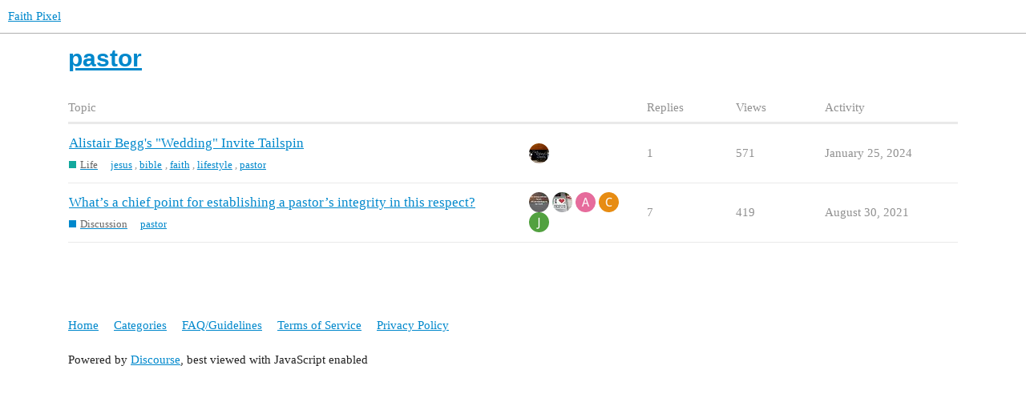

--- FILE ---
content_type: text/html; charset=utf-8
request_url: https://faithpixel.com/tag/pastor
body_size: 3049
content:
<!DOCTYPE html>
<html lang="en">
  <head>
    <meta charset="utf-8">
    <title>Topics tagged pastor</title>
    <meta name="description" content="Topics tagged pastor">
    <meta name="generator" content="Discourse 2.9.0.beta11 - https://github.com/discourse/discourse version 4b3e5133b027bdbb3da086ed320a229707ffb815">
<link rel="icon" type="image/png" href="https://faithpixel.com/uploads/default/optimized/2X/f/fc1c85792ebe33a94b53856836c015ff63dce42e_2_32x32.png">
<link rel="apple-touch-icon" type="image/png" href="https://faithpixel.com/uploads/default/optimized/2X/6/630f17a5848c82a0280f812c66fe6dd5d58091b8_2_180x180.png">
<meta name="theme-color" media="all" content="#ffffff">

<meta name="viewport" content="width=device-width, initial-scale=1.0, minimum-scale=1.0, user-scalable=yes, viewport-fit=cover">
<link rel="canonical" href="https://faithpixel.com/tag/pastor" />

<link rel="search" type="application/opensearchdescription+xml" href="https://faithpixel.com/opensearch.xml" title="Faith Pixel Search">

    <link href="/stylesheets/color_definitions_base__10_162386eb3a7c6c46d5a480906a60ba4e8212484b.css?__ws=faithpixel.com" media="all" rel="stylesheet" class="light-scheme"/>

  <link href="/stylesheets/desktop_dcc2385d7a91d90f1a6a32b32c100b6a9fcbda32.css?__ws=faithpixel.com" media="all" rel="stylesheet" data-target="desktop"  />



  <link href="/stylesheets/discourse-adplugin_dcc2385d7a91d90f1a6a32b32c100b6a9fcbda32.css?__ws=faithpixel.com" media="all" rel="stylesheet" data-target="discourse-adplugin"  />
  <link href="/stylesheets/discourse-adsense_dcc2385d7a91d90f1a6a32b32c100b6a9fcbda32.css?__ws=faithpixel.com" media="all" rel="stylesheet" data-target="discourse-adsense"  />
  <link href="/stylesheets/discourse-assign_dcc2385d7a91d90f1a6a32b32c100b6a9fcbda32.css?__ws=faithpixel.com" media="all" rel="stylesheet" data-target="discourse-assign"  />
  <link href="/stylesheets/discourse-canned-replies_dcc2385d7a91d90f1a6a32b32c100b6a9fcbda32.css?__ws=faithpixel.com" media="all" rel="stylesheet" data-target="discourse-canned-replies"  />
  <link href="/stylesheets/discourse-details_dcc2385d7a91d90f1a6a32b32c100b6a9fcbda32.css?__ws=faithpixel.com" media="all" rel="stylesheet" data-target="discourse-details"  />
  <link href="/stylesheets/discourse-layouts_dcc2385d7a91d90f1a6a32b32c100b6a9fcbda32.css?__ws=faithpixel.com" media="all" rel="stylesheet" data-target="discourse-layouts"  />
  <link href="/stylesheets/discourse-local-dates_dcc2385d7a91d90f1a6a32b32c100b6a9fcbda32.css?__ws=faithpixel.com" media="all" rel="stylesheet" data-target="discourse-local-dates"  />
  <link href="/stylesheets/discourse-navigation_dcc2385d7a91d90f1a6a32b32c100b6a9fcbda32.css?__ws=faithpixel.com" media="all" rel="stylesheet" data-target="discourse-navigation"  />
  <link href="/stylesheets/discourse-presence_dcc2385d7a91d90f1a6a32b32c100b6a9fcbda32.css?__ws=faithpixel.com" media="all" rel="stylesheet" data-target="discourse-presence"  />
  <link href="/stylesheets/discourse-ratings_dcc2385d7a91d90f1a6a32b32c100b6a9fcbda32.css?__ws=faithpixel.com" media="all" rel="stylesheet" data-target="discourse-ratings"  />
  <link href="/stylesheets/discourse-sidebar-blocks_dcc2385d7a91d90f1a6a32b32c100b6a9fcbda32.css?__ws=faithpixel.com" media="all" rel="stylesheet" data-target="discourse-sidebar-blocks"  />
  <link href="/stylesheets/discourse-solved_dcc2385d7a91d90f1a6a32b32c100b6a9fcbda32.css?__ws=faithpixel.com" media="all" rel="stylesheet" data-target="discourse-solved"  />
  <link href="/stylesheets/discourse-spoiler-alert_dcc2385d7a91d90f1a6a32b32c100b6a9fcbda32.css?__ws=faithpixel.com" media="all" rel="stylesheet" data-target="discourse-spoiler-alert"  />
  <link href="/stylesheets/layouts-profile_dcc2385d7a91d90f1a6a32b32c100b6a9fcbda32.css?__ws=faithpixel.com" media="all" rel="stylesheet" data-target="layouts-profile"  />
  <link href="/stylesheets/lazy-yt_dcc2385d7a91d90f1a6a32b32c100b6a9fcbda32.css?__ws=faithpixel.com" media="all" rel="stylesheet" data-target="lazy-yt"  />
  <link href="/stylesheets/poll_dcc2385d7a91d90f1a6a32b32c100b6a9fcbda32.css?__ws=faithpixel.com" media="all" rel="stylesheet" data-target="poll"  />
  <link href="/stylesheets/discourse-ratings_desktop_dcc2385d7a91d90f1a6a32b32c100b6a9fcbda32.css?__ws=faithpixel.com" media="all" rel="stylesheet" data-target="discourse-ratings_desktop"  />
  <link href="/stylesheets/poll_desktop_dcc2385d7a91d90f1a6a32b32c100b6a9fcbda32.css?__ws=faithpixel.com" media="all" rel="stylesheet" data-target="poll_desktop"  />

  <link href="/stylesheets/desktop_theme_22_43db51a4ffab26dc7a7d886b64cabdffe8198055.css?__ws=faithpixel.com" media="all" rel="stylesheet" data-target="desktop_theme" data-theme-id="22" data-theme-name="topic list previews"/>
<link href="/stylesheets/desktop_theme_10_5b57587d44e6dcd2b31f3235324ea83857ff0c02.css?__ws=faithpixel.com" media="all" rel="stylesheet" data-target="desktop_theme" data-theme-id="10" data-theme-name="light"/>

    
    <meta id="data-ga-universal-analytics" data-tracking-code="UA-161917436-1" data-json="{&quot;cookieDomain&quot;:&quot;faithpixel.com&quot;}" data-auto-link-domains="">

  <link rel="preload" href="/assets/google-universal-analytics-v3-4195304cc8fc9564a86cfaf637f43e2582acbb938c5f563f03b3c967c4bf07a4.js" as="script">
<script defer src="/assets/google-universal-analytics-v3-4195304cc8fc9564a86cfaf637f43e2582acbb938c5f563f03b3c967c4bf07a4.js"></script>


        <link rel="next" href="/tag/pastor?match_all_tags=true&amp;page=1&amp;tags%5B%5D=pastor">
    <link rel="alternate" type="application/rss+xml" title="Latest posts" href="https://faithpixel.com/posts.rss" />
    <link rel="alternate" type="application/rss+xml" title="latest Latest topics top Top topics top_all All time top topics top_yearly Yearly top topics top_quarterly Quarterly top topics top_monthly Monthly top topics top_weekly Weekly top topics top_daily Daily top topics posts Latest posts private_posts Latest personal messages group_posts Latest posts from %{group_name} group_mentions Latest mentions from %{group_name} user_posts Latest posts by @%{username} user_topics Latest topics by @%{username} tag Tagged topics badge %{display_name} badge on %{site_title}" href="https://faithpixel.com/tag/pastor" />
    <meta property="og:site_name" content="Faith Pixel" />
<meta property="og:type" content="website" />
<meta name="twitter:card" content="summary" />
<meta name="twitter:image" content="https://faithpixel.com/uploads/default/original/2X/6/630f17a5848c82a0280f812c66fe6dd5d58091b8.png" />
<meta property="og:image" content="https://faithpixel.com/uploads/default/original/2X/6/630f17a5848c82a0280f812c66fe6dd5d58091b8.png" />
<meta property="og:url" content="https://faithpixel.com/tag/pastor" />
<meta name="twitter:url" content="https://faithpixel.com/tag/pastor" />
<meta property="og:title" content="Topics tagged pastor" />
<meta name="twitter:title" content="Topics tagged pastor" />
<meta property="og:description" content="Topics tagged pastor" />
<meta name="twitter:description" content="Topics tagged pastor" />

    
  </head>
  <body class="crawler">
        <script defer="" src="/theme-javascripts/9abab8dbf3d696785735fbe4e04aaab80ec079b3.js?__ws=faithpixel.com" data-theme-id="10"></script>
    <header>
  <a href="/">
    Faith Pixel
  </a>
</header>

    <div id="main-outlet" class="wrap" role="main">
      


  <h1>
    <a itemprop="item" href="https://faithpixel.com/tag/pastor">
      <span itemprop='name'>pastor</span>
</a>  </h1>


<div itemscope itemtype='http://schema.org/ItemList'>
  <meta itemprop='itemListOrder' content='http://schema.org/ItemListOrderDescending'>

  <table class='topic-list'>

    <thead>
      <tr>
        <th>Topic</th>
        <th></th>
        <th class="replies">Replies</th>
        <th class="views">Views</th>
        <th>Activity</th>
      </tr>
    </thead>

    <tbody>
        <tr class="topic-list-item">
          <td class="main-link" itemprop='itemListElement' itemscope itemtype='http://schema.org/ListItem'>
            <meta itemprop='name' content='Alistair Begg&#39;s &quot;Wedding&quot; Invite Tailspin'>
            <meta itemprop='url' content='https://faithpixel.com/t/alistair-beggs-wedding-invite-tailspin/8541'>
              <meta itemprop='image' content='https://faithpixel.com/uploads/default/original/2X/4/4b2009046e2d7ba764aa2a07bb9304f4ca7d5f4d.jpeg'>
            <meta itemprop='position' content='1'>
            <span class="link-top-line">
              <a href='https://faithpixel.com/t/alistair-beggs-wedding-invite-tailspin/8541' class='title raw-link raw-topic-link'>Alistair Begg&#39;s &quot;Wedding&quot; Invite Tailspin</a>
            </span>
            <div class="link-bottom-line">
                <a href='/c/life/8' class='badge-wrapper bullet'>
                  <span class='badge-category-bg' style='background-color: #12A89D'></span>
                  <span class='badge-category clear-badge'>
                    <span class='category-name'>Life</span>
                  </span>
                </a>
                <div class="discourse-tags">
                    <a href='https://faithpixel.com/tag/jesus' class='discourse-tag'>jesus</a>
                    ,&nbsp;
                    <a href='https://faithpixel.com/tag/bible' class='discourse-tag'>bible</a>
                    ,&nbsp;
                    <a href='https://faithpixel.com/tag/faith' class='discourse-tag'>faith</a>
                    ,&nbsp;
                    <a href='https://faithpixel.com/tag/lifestyle' class='discourse-tag'>lifestyle</a>
                    ,&nbsp;
                    <a href='https://faithpixel.com/tag/pastor' class='discourse-tag'>pastor</a>
                    
                </div>
            </div>
          </td>
          <td class='posters'>
              <a href="https://faithpixel.com/u/ReluctantConvert" class="latest single">
                <img width="25" height="25" src="/user_avatar/faithpixel.com/reluctantconvert/25/5209_2.png" class="avatar" title='ReluctantConvert - Original Poster, Most Recent Poster' aria-label='ReluctantConvert - Original Poster, Most Recent Poster'>
              </a>
          </td>
          <td class="replies">
            <span class='posts' title='posts'>1</span>
          </td>
          <td class="views">
            <span class='views' title='views'>571</span>
          </td>
          <td>
            January 25, 2024
          </td>
        </tr>
        <tr class="topic-list-item">
          <td class="main-link" itemprop='itemListElement' itemscope itemtype='http://schema.org/ListItem'>
            <meta itemprop='name' content='What’s a chief point for establishing a pastor’s integrity in this respect?'>
            <meta itemprop='url' content='https://faithpixel.com/t/what-s-a-chief-point-for-establishing-a-pastor-s-integrity-in-this-respect/5389'>
            <meta itemprop='position' content='2'>
            <span class="link-top-line">
              <a href='https://faithpixel.com/t/what-s-a-chief-point-for-establishing-a-pastor-s-integrity-in-this-respect/5389' class='title raw-link raw-topic-link'>What’s a chief point for establishing a pastor’s integrity in this respect?</a>
            </span>
            <div class="link-bottom-line">
                <a href='/c/faith-life-jesus/22' class='badge-wrapper bullet'>
                  <span class='badge-category-bg' style='background-color: #0088CC'></span>
                  <span class='badge-category clear-badge'>
                    <span class='category-name'>Discussion</span>
                  </span>
                </a>
                <div class="discourse-tags">
                    <a href='https://faithpixel.com/tag/pastor' class='discourse-tag'>pastor</a>
                    
                </div>
            </div>
          </td>
          <td class='posters'>
              <a href="https://faithpixel.com/u/Jerry" class="latest">
                <img width="25" height="25" src="/user_avatar/faithpixel.com/jerry/25/3153_2.png" class="avatar" title='Jerry - Original Poster, Most Recent Poster' aria-label='Jerry - Original Poster, Most Recent Poster'>
              </a>
              <a href="https://faithpixel.com/u/Elizabeth_Blank" class="">
                <img width="25" height="25" src="/user_avatar/faithpixel.com/elizabeth_blank/25/3154_2.png" class="avatar" title='Elizabeth_Blank - Frequent Poster' aria-label='Elizabeth_Blank - Frequent Poster'>
              </a>
              <a href="https://faithpixel.com/u/Alexander_Painter" class="">
                <img width="25" height="25" src="/letter_avatar_proxy/v4/letter/a/e56c9b/25.png" class="avatar" title='Alexander_Painter - Frequent Poster' aria-label='Alexander_Painter - Frequent Poster'>
              </a>
              <a href="https://faithpixel.com/u/Christy" class="">
                <img width="25" height="25" src="/letter_avatar_proxy/v4/letter/c/e68b1a/25.png" class="avatar" title='Christy - Frequent Poster' aria-label='Christy - Frequent Poster'>
              </a>
              <a href="https://faithpixel.com/u/John_One" class="">
                <img width="25" height="25" src="/letter_avatar_proxy/v4/letter/j/53a042/25.png" class="avatar" title='John_One - Frequent Poster' aria-label='John_One - Frequent Poster'>
              </a>
          </td>
          <td class="replies">
            <span class='posts' title='posts'>7</span>
          </td>
          <td class="views">
            <span class='views' title='views'>419</span>
          </td>
          <td>
            August 30, 2021
          </td>
        </tr>
    </tbody>

  </table>
</div>

  <div role='navigation' itemscope itemtype='http://schema.org/SiteNavigationElement'>
  </div>


 <!-- include_crawler_content? -->



  

    </div>
    <footer class="container wrap">
  <nav class='crawler-nav'>
    <ul>
      <li itemscope itemtype='http://schema.org/SiteNavigationElement'>
        <span itemprop='name'>
          <a href='/' itemprop="url">Home </a>
        </span>
      </li>
      <li itemscope itemtype='http://schema.org/SiteNavigationElement'>
        <span itemprop='name'>
          <a href='/categories' itemprop="url">Categories </a>
        </span>
      </li>
      <li itemscope itemtype='http://schema.org/SiteNavigationElement'>
        <span itemprop='name'>
          <a href='/guidelines' itemprop="url">FAQ/Guidelines </a>
        </span>
      </li>
      <li itemscope itemtype='http://schema.org/SiteNavigationElement'>
        <span itemprop='name'>
          <a href='/tos' itemprop="url">Terms of Service </a>
        </span>
      </li>
      <li itemscope itemtype='http://schema.org/SiteNavigationElement'>
        <span itemprop='name'>
          <a href='/privacy' itemprop="url">Privacy Policy </a>
        </span>
      </li>
    </ul>
  </nav>
  <p class='powered-by-link'>Powered by <a href="https://www.discourse.org">Discourse</a>, best viewed with JavaScript enabled</p>
</footer>

    
    
  </body>
  
</html>


--- FILE ---
content_type: text/css
request_url: https://faithpixel.com/stylesheets/discourse-adsense_dcc2385d7a91d90f1a6a32b32c100b6a9fcbda32.css?__ws=faithpixel.com
body_size: -15
content:
:root{--topic-body-width: 690px;--topic-body-width-padding: 11px;--topic-avatar-width: 45px}.adsense{text-align:center;padding:3px;margin-bottom:10px}

/*# sourceMappingURL=discourse-adsense_dcc2385d7a91d90f1a6a32b32c100b6a9fcbda32.css.map?__ws=faithpixel.com */


--- FILE ---
content_type: text/css
request_url: https://faithpixel.com/stylesheets/discourse-layouts_dcc2385d7a91d90f1a6a32b32c100b6a9fcbda32.css?__ws=faithpixel.com
body_size: 2463
content:
:root{--topic-body-width: 690px;--topic-body-width-padding: 11px;--topic-avatar-width: 45px}.admin-layouts-widget-title{margin-top:20px}.admin-layouts-widget-list{margin-top:20px}.admin-layouts-widget{border-top:1px solid var(--primary-low);margin-top:20px;padding:20px 0}.admin-layouts-widget .top{display:flex;justify-content:space-between;margin-bottom:5px;min-height:30px}.admin-layouts-widget .top h3{margin:0}.admin-layouts-widget .top .details{display:flex;align-items:center}.admin-layouts-widget .top .enabled{display:flex;align-items:center}.admin-layouts-widget .top .enabled input{margin:0 7px 0 30px}.admin-layouts-widget .top .controls{display:flex;align-items:center}.admin-layouts-widget .top .controls button{margin-left:15px}.admin-layouts-widget .bottom{display:flex}.admin-layouts-widget .bottom .taxonomy-attributes,.admin-layouts-widget .bottom .filter-attributes{display:flex;flex:1;flex-direction:column;margin-left:30px}.admin-layouts-widget .bottom .control-group{margin:15px 0 0 0}.admin-layouts-widget .bottom .combo-box{width:130px}.admin-layouts-widget .bottom .combo-box .select-kit-header{min-height:36px}.admin-layouts-widget .bottom .select-kit.multi-select{width:100%}body .main-content.topic .container.posts{grid-template-columns:calc(100% - 100px) 100px}@media screen and (max-width: 924px){body .main-content.topic .container.posts{grid-template-areas:"posts posts"}}body .main-content.topic .topic-area>.loading-container{width:100%}body .main-content.topic .cooked img:not(.thumbnail){max-width:100% !important;object-fit:contain}body .main-content.topic :not(.rtl) .d-toc-post .d-toc-article>.row{padding-right:20px}body .main-content.topic :not(.rtl) .d-toc-post .d-toc-article>.d-toc{max-width:250px}body .main-content.topic .topic-body{max-width:100%}body:not(.layouts-left-full) .main-content.topic.left-sidebar .topic-body{width:calc( ( 690px + 22px + 150px ) - var(--mainLeftOffset));max-width:calc( ( 690px + 22px + 150px ) - var(--mainLeftOffset))}body:not(.layouts-left-full) .main-content.topic.left-sidebar .post-notice,body:not(.layouts-left-full) .main-content.topic.left-sidebar .small-action{max-width:calc( ( 690px + 22px + 150px ) + 45px - var(--mainLeftOffset))}body:not(.layouts-left-full) .main-content.topic.left-sidebar .timeline-container{margin-left:calc( ( 690px + 22px + 150px + 100px ) - var(--mainLeftOffset))}body:not(.layouts-left-full) .main-content.topic.left-sidebar.right-sidebar article.onscreen-post>.row,body:not(.layouts-left-full) .main-content.topic.left-sidebar :not(.rtl) .d-toc-post article.onscreen-post>.row{display:flex}body:not(.layouts-left-full) .main-content.topic.left-sidebar.right-sidebar article.onscreen-post>.row .topic-avatar,body:not(.layouts-left-full) .main-content.topic.left-sidebar :not(.rtl) .d-toc-post article.onscreen-post>.row .topic-avatar{float:none}body:not(.layouts-left-full) .main-content.topic.right-sidebar #topic-progress-wrapper{max-width:calc( (690px + 150px) + 45px - var( --mainLeftOffset ) - 22px)}body:not(.layouts-left-full) .main-content.topic.right-sidebar .container.posts{display:block}.d-toc-timeline .container.posts{grid-template-areas:"posts";grid-template-columns:auto}.d-toc-timeline .container.posts .topic-navigation{grid-area:unset;display:none}.d-toc-timeline.d-toc-timeline-visible .container.posts{grid-template-areas:"posts timeline";grid-template-columns:auto auto}.d-toc-timeline.d-toc-timeline-visible .container.posts .topic-navigation{grid-area:timeline}aside.sidebar{z-index:1;position:relative}aside.sidebar.not-visible .layouts-sidebar-container{display:none}aside.sidebar.not-visible .toggle-sidebar.right{margin-left:0}aside.sidebar.fixed .layouts-sidebar-container{position:fixed;max-height:calc(100vh - 100px);overflow-y:auto}aside.sidebar.fixed .toggle-sidebar{position:fixed}aside.sidebar.sticky .layouts-sidebar-container{position:sticky;max-height:calc(100vh - 100px);overflow:auto;top:70px}aside.sidebar.sticky .toggle-sidebar{position:sticky;top:70px}aside.sidebar.full{position:fixed;height:calc(100vh - 4em);top:4em;left:0;overflow-y:scroll;background:var(--primary-very-low);box-shadow:inset -30px 0px 14px rgba(0,0,0,0.04)}aside.sidebar.full .layouts-sidebar-container{width:100%}aside.sidebar.full .widget-container{background:inherit;border:none}aside.sidebar.full .widget-container:not(:last-of-type){border-bottom:2px solid var(--primary-low)}aside.sidebar.full .toggle-sidebar.left{margin-left:0}aside.sidebar.full.not-visible{overflow:visible}.toggle-sidebar{z-index:999;position:absolute;background:transparent;transition:none}.toggle-sidebar.right{margin-left:calc(var(--mainRightOffset) - 20px)}.toggle-sidebar.left{margin-left:-39px}.layouts-sidebar-container{width:inherit;z-index:10}.layouts-sidebar-container .sidebar-content>div{position:relative;margin-bottom:10px}.layouts-sidebar-container .sidebar-content>div:last-of-type{margin-bottom:0}.layouts-sidebar-container.mobile{position:fixed;height:calc(100% - 60px);top:60px;background-color:var(--secondary);font-size:14px}.layouts-sidebar-container.mobile.open{z-index:100;overflow:scroll}.layouts-sidebar-container.mobile.open .mobile-toggle{box-shadow:none}.layouts-sidebar-container.mobile.left{border:none;transition:left 0.2s linear}.layouts-sidebar-container.mobile.left.open{border-right:1px solid var(--primary-low-mid);box-shadow:0 1px 5px rgba(0,0,0,0.4)}.layouts-sidebar-container.mobile.left.open:after{width:calc(100% - 250px);background-color:transparent;content:"";position:fixed;top:60px;right:0;height:100%}.layouts-sidebar-container.mobile.right{border:none;transition:right 0.2s linear}.layouts-sidebar-container.mobile.right.open{border-left:1px solid var(--primary-low-mid);box-shadow:0 1px 5px rgba(0,0,0,0.4)}.layouts-sidebar-container.mobile.right.open:after{width:calc(100% - 250px);background-color:transparent;content:"";position:fixed;top:60px;left:0;height:100%}.layouts-sidebar-container.mobile .layouts-sidebar-container{position:relative !important;min-height:100%;padding-bottom:0}.layouts-sidebar-container.mobile .layouts-sidebar-container .sidebar-content>div{position:relative;margin-bottom:0}.layouts-sidebar-container.mobile .widget-container{padding-top:10px;border-top:none;border-left:none;border-right:none}.layouts-sidebar-container.mobile .mobile-toggle{position:fixed;background-color:var(--secondary);bottom:0;padding:6px;box-shadow:0 1px 5px rgba(0,0,0,0.4);height:50px;width:50px}.layouts-sidebar-container.mobile .mobile-toggle:hover{color:var(--primary-low)}.layouts-sidebar-container.mobile .mobile-toggle i{font-size:22px}.layouts-sidebar-container.mobile .mobile-toggle.left{border-right:1px solid var(--primary-low-mid);border-top:1px solid var(--primary-low-mid);left:0}.layouts-sidebar-container.mobile .mobile-toggle.right{border-left:1px solid var(--primary-low-mid);border-top:1px solid var(--primary-low-mid);right:0}.widget-container{padding:15px;border:1px solid var(--primary-low);background-color:var(--secondary);position:relative}.widget-container .widget-inner{width:100%}.widget-container .widget-title{display:inline-block;text-decoration:underline;margin-bottom:3px}.widget-container .widget-multi-title a.list-title{padding-right:5px}.widget-container .widget-multi-title a.list-title:not(:first-of-type){padding-left:5px}.widget-container .widget-description{padding-bottom:5px}.widget-container .widget-controls{display:inline-block;width:100%}.widget-container.hidden{display:none}.widget-container .widget-list .spinner{margin-left:110px}.widget-container .widget-list.no-borders>ul>li{border-top:none;padding:0}.widget-container .widget-list ul{list-style:none;margin:0}.widget-container .widget-list>ul>li{width:100%;cursor:pointer;padding:5px 0;border-top:1px solid var(--primary-low)}.widget-container .widget-list>ul>li:first-of-type{margin-top:0}.widget-container .widget-list>ul>li:last-of-type{padding-bottom:0}.widget-container .widget-list .list-item{display:flex}.widget-container .widget-list .list-item .title{flex:1}.widget-container .widget-list .list-item .right{margin-left:5px}.widget-container .widget-list .list-item .right span{margin-right:3px}.widget-container .widget-list .widget-list-controls,.widget-container .widget-list .no-items{border-top:1px solid var(--primary-low);padding-top:5px}.widget-container .widget-list .widget-list-controls a,.widget-container .widget-list .no-items a{font-size:1em}.widget-container .widget-list .widget-list-controls{padding-top:5px;margin-top:5px;display:flex;line-height:1.2}.widget-container .widget-list .widget-list-controls .right{margin-left:auto}.main-content.mobile{width:100% !important;margin:0 0 60px 0 !important}.main-content.mobile.topic #topic-title{border:none;padding-bottom:0}.main-content.mobile.topic #topic-title .container{padding:5px}.main-content.mobile.topic .posts{border:none}.main-content.mobile.topic .container.posts{grid-template-columns:unset}.main-content.mobile.topic .topic-post>.boxed>.row{padding:5px}.main-content.mobile.topic .post-stream{padding-bottom:0}.layouts-mobile-menu{position:fixed;width:100vw;height:3.66em;left:0;bottom:0;box-sizing:border-box;background-color:var(--secondary);z-index:300;box-shadow:0 -2px 4px -1px rgba(0,0,0,0.25);display:flex;align-items:center;justify-content:space-around}.main-content.topic.mobile.has-menu .d-toc-toggle{bottom:calc(3.66em + 5px)}.main-content.topic.mobile.has-menu #topic-progress-wrapper{bottom:3.66em}.mobile-toggle,.mobile-link{background:none;padding:0;height:100%;box-sizing:border-box;flex:1 1 auto;display:block}.mobile-toggle img,.mobile-toggle svg,.mobile-link img,.mobile-link svg{height:35px;width:35px}aside.sidebar.mobile{height:100vh;max-height:100vh;position:fixed;top:0;left:0;z-index:9999;overflow:scroll;transition:all 0.2s ease;background:unset;box-shadow:unset;scrollbar-width:none;-ms-overflow-style:none}aside.sidebar.mobile::-webkit-scrollbar{width:0;height:0}aside.sidebar.mobile .layouts-sidebar-container{max-height:unset;min-height:100vh;background-color:var(--secondary);border-right:1px solid var(--primary-low);position:absolute;max-width:80%;top:0}aside.sidebar.mobile .layouts-sidebar-container .sidebar-content{height:100%}aside.sidebar.mobile .layouts-sidebar-container .widget-container{border:none;border-bottom:1px solid var(--primary-low)}aside.sidebar.mobile.right .layouts-sidebar-container{right:0}.sidebar-cloak{height:100vh;width:100vw;position:fixed;background-color:black;opacity:0.5;top:0;left:0;display:none;touch-action:pan-y pinch-zoom;transition:opacity 0.2s ease-out;z-index:1000}:root{--mainLeftOffset: 0px;--mainRightOffset: 0px}.content-wrapper{display:flex}body.layouts-left-full .wrap{max-width:unset}body.layouts-left-full .d-header .wrap{padding:0 20px}body.layouts-left-full #main-outlet{padding-left:var(--mainLeftOffset);width:100%;box-sizing:border-box}body.layouts-left-full #main-outlet>.container,body.layouts-left-full #main-outlet>.content-wrapper{max-width:1110px;margin:0 auto}html.mobile-device .content-wrapper{display:initial}body:not(.layouts-left-full) .main-content{margin-bottom:100px}body:not(.layouts-left-full) .main-content .list-controls{padding:0}body:not(.layouts-left-full) .main-content.no-sidebars{display:block}body:not(.layouts-left-full) .main-content.no-sidebars.loading{margin:0}body:not(.layouts-left-full) .main-content.has-sidebars .topic-list .posters{min-width:initial}body:not(.layouts-left-full) .main-content.has-sidebars .container.list-container{width:100%}body:not(.layouts-left-full) .main-content.left-sidebar,body:not(.layouts-left-full) .main-content.left-sidebar.loading{margin-left:20px}body:not(.layouts-left-full) .main-content.right-sidebar,body:not(.layouts-left-full) .main-content.right-sidebar.loading{margin-right:20px}body:not(.layouts-left-full) .main-content.loading{box-shadow:none}.main-content.tags{display:inline-block}.main-content.tags .container.list-container{border:none}.main-content.tags #list-area .tag-show-heading{margin:7px 7px 0 7px}.main-content.tags #list-area h2,.main-content.tags #list-area .tags-admin-menu{margin-top:0}

/*# sourceMappingURL=discourse-layouts_dcc2385d7a91d90f1a6a32b32c100b6a9fcbda32.css.map?__ws=faithpixel.com */


--- FILE ---
content_type: text/css
request_url: https://faithpixel.com/stylesheets/discourse-sidebar-blocks_dcc2385d7a91d90f1a6a32b32c100b6a9fcbda32.css?__ws=faithpixel.com
body_size: 460
content:
:root{--topic-body-width: 690px;--topic-body-width-padding: 11px;--topic-avatar-width: 45px}html:not(.mobile-view) .has-sidebar+.sidebar{width:30%;float:right;min-height:100px}html:not(.mobile-view) .list-container.has-sidebar{width:65%;float:left}html:not(.mobile-view) .sidebar-category-posts{margin-bottom:30px}html:not(.mobile-view) .sidebar-category-posts h3{text-transform:capitalize;padding-bottom:8px}html:not(.mobile-view) .sidebar-category-posts .sidebar-post-item{padding-bottom:6px;border-bottom:1px solid #F2F2F2;margin-bottom:6px}html:not(.mobile-view) .sidebar-category-posts span.comment_count{margin-left:6px;opacity:0.5}html:not(.mobile-view) .sidebar-category-posts a.item-title{color:#222;font-size:1.143em}html:not(.mobile-view) .sidebar-latest-replies{margin-bottom:30px}html:not(.mobile-view) .sidebar-latest-replies h3{padding-bottom:8px}html:not(.mobile-view) .sidebar-reply-item{clear:both;padding:6px 0px;border-bottom:1px solid #F2F2F2;margin-bottom:6px;font-size:0.94em;line-height:16px}html:not(.mobile-view) .sidebar-reply-item>.avatar{display:block;float:left;width:30px;margin-right:10px;margin-bottom:5px}html:not(.mobile-view) .sidebar-reply-item>.avatar .topic-avatar{width:100%;border-top:none;padding-top:2px;float:none}html:not(.mobile-view) .sidebar-reply-item>.avatar img{width:30px;height:30px}html:not(.mobile-view) .sidebar-reply-item>span.reply-date{float:right;display:block;opacity:0.5;width:35px;text-align:right}html:not(.mobile-view) .sidebar-reply-item>span.excerpt{margin-right:35px;display:block}html:not(.mobile-view) .sidebar-reply-item a.item-title{margin-left:40px;padding:5px 0px;display:block}html:not(.mobile-view) .sidebar-custom-content{margin-bottom:30px}html:not(.mobile-view) .sidebar-leaderboard td .username{padding-left:40px;padding-top:3%}html:not(.mobile-view) .sidebar-leaderboard td .useravatar{float:left}html:not(.mobile-view) .sidebar-leaderboard .points{margin-left:30px}html:not(.mobile-view) .sidebar-leaderboard .fa-heart,html:not(.mobile-view) .sidebar-leaderboard .d-icon-heart{color:red;padding-right:0.5em}

/*# sourceMappingURL=discourse-sidebar-blocks_dcc2385d7a91d90f1a6a32b32c100b6a9fcbda32.css.map?__ws=faithpixel.com */


--- FILE ---
content_type: text/css
request_url: https://faithpixel.com/stylesheets/desktop_theme_22_43db51a4ffab26dc7a7d886b64cabdffe8198055.css?__ws=faithpixel.com
body_size: 2559
content:
:root{--topic-body-width: 690px;--topic-body-width-padding: 11px;--topic-avatar-width: 45px}.contents.has-more>.topic-list.tiles-style tbody{margin-top:60px}.tiles-style th{display:none}.tiles-style tbody{display:grid;gap:4px;grid-template-columns:repeat(auto-fit, minmax(340px, 1fr));grid-auto-rows:4px;border-top:none}.tiles-style tbody .topic-list-item-separator{display:none}.tiles-style .topic-list-item,.tiles-style tr{border:none}.tiles-style .tiles-grid-item-width2{box-sizing:border-box;cursor:pointer;border-radius:3px;grid-column-end:span 2}.tiles-style .tiles-grid-item{box-sizing:border-box;cursor:pointer;border-radius:3px;grid-row-end:span 44}.tiles-style .tiles-grid-item-content{display:grid;grid-template-columns:1;grid-template-rows:auto auto;grid-template-areas:"photo" "details"}.tiles-style .image{grid-area:photo;display:block}.tiles-style .topic-thumbnail{padding:0px;z-index:-1;width:100%;display:block}.tiles-style .thumbnail .no-thumbnail{display:none}.tiles-style .topic-details{grid-area:details;display:grid;padding:10px 10px 10px 10px;z-index:10;grid-template-columns:auto auto auto;grid-template-rows:auto auto auto;grid-template-areas:"theader theader theader" "excerpt excerpt excerpt" "tfooter tfooter tfooter"}.tiles-style .topic-header-grid{grid-area:theader;z-index:99;display:grid;grid-template-columns:auto;grid-template-rows:auto;grid-template-areas:"title" "category"}.tiles-style .show-more.has-topics{position:relative}.tiles-style .topic-title{font-size:1.143em;grid-area:title;padding:0 0 0 0}.tiles-style .topic-title .link-top-line{flex:1 1 auto}.tiles-style .topic-title a.title{color:var(--primary)}.tiles-style .topic-title a.topic-featured-link{padding-left:0;padding-top:3px}.tiles-style .topic-title .badge-notification.new-topic{vertical-align:top;display:inline-block}.tiles-style .topic-list-item.visited a.title{color:var(--primary-medium)}.tiles-style .topic-statuses{float:right}.tiles-style .topic-category{grid-area:category;display:inline-block}.tiles-style .topic-tags{grid-area:tags}.tiles-style .topic-tags .discourse-tags{display:inline-block}.tiles-style .topic-excerpt{grid-area:excerpt;line-height:1.3;max-height:300px;max-width:100%;float:left;clear:both;padding-right:0px;overflow-wrap:break-word;word-wrap:break-word;-ms-word-break:break-all;word-break:break-all;word-break:break-word;-ms-hyphens:auto;-moz-hyphens:auto;-webkit-hyphens:auto;hyphens:auto}.tiles-style .topic-footer{grid-area:tfooter;vertical-align:middle;display:grid;z-index:10;grid-template-columns:9fr 12fr 10fr;grid-template-rows:1;grid-template-areas:"meta posters actions"}.tiles-style .topic-meta{display:flex}.tiles-style .topic-meta .container{align-self:center}.tiles-style .topic-meta .container a{display:inline-block}.tiles-style .topic-meta .container .top-line{display:inline}.tiles-style .topic-meta .container .top-line .topic-views{color:var(--primary-medium)}.tiles-style .topic-meta .container .top-line .topic-replies{padding-left:3px}.tiles-style .topic-meta .container .bottom-line{align-self:start}.tiles-style .topic-meta .container .bottom-line .topic-timing{vertical-align:top}.tiles-style .topic-poster-names a{font-size:0.9em}.tiles-style .topic-users{grid-area:posters;display:flex}.tiles-style .topic-users .inline{align-self:center;text-align:right;color:var(--primary-med-or-secondary-med)}.tiles-style .topic-users .inline .avatar{padding:0 0 0 0px;margin-right:-2px;width:22px;height:22px}.tiles-style .topic-actions{grid-area:actions;display:flex;justify-content:flex-end}.tiles-style .topic-actions .inline{align-self:center;text-align:right}.tiles-style .middot:after{content:"\00B7"}.tiles-style div.sub,.tiles-style span.sub{padding:0;font-size:12px}.tiles-style .topic-list{padding-top:10px}.tiles-style .list-tags{padding-right:10px}.tiles-style a.topic-featured-link{display:inline-block;padding-left:0;padding-top:3px}.topic-list-item.white-text .topic-details,.topic-list-item.white-text a.title,.topic-list-item.white-text a.title:not(.badge-notification),.topic-list-item.white-text .topic-featured-link,.topic-list-item.white-text .topic-excerpt,.topic-list-item.white-text .discourse-tag,.topic-list-item.white-text .topic-views,.topic-list-item.white-text .badge-posts,.topic-list-item.white-text .like-count{color:#ddd}.topic-list-item.white-text.visited .topic-details,.topic-list-item.white-text.visited a.title,.topic-list-item.white-text.visited a.title:not(.badge-notification),.topic-list-item.white-text.visited .topic-featured-link,.topic-list-item.white-text.visited .topic-excerpt,.topic-list-item.white-text.visited .discourse-tag,.topic-list-item.white-text.visited .topic-views,.topic-list-item.white-text.visited .badge-posts,.topic-list-item.white-text.visited .like-count{color:#ccc}.topic-list-item.black-text .discourse-tag.box{background-color:#ccc}.topic-list-item.black-text .topic-details,.topic-list-item.black-text a.title,.topic-list-item.black-text a.title:not(.badge-notification),.topic-list-item.black-text .topic-featured-link,.topic-list-item.black-text .topic-excerpt,.topic-list-item.black-text .discourse-tag,.topic-list-item.black-text .topic-views,.topic-list-item.black-text .badge-posts,.topic-list-item.black-text .like-count{color:#333}.topic-list-item.black-text.visited .topic-details,.topic-list-item.black-text.visited a.title,.topic-list-item.black-text.visited a.title:not(.badge-notification),.topic-list-item.black-text.visited .topic-featured-link,.topic-list-item.black-text.visited .topic-excerpt,.topic-list-item.black-text.visited .discourse-tag,.topic-list-item.black-text.visited .topic-views,.topic-list-item.black-text.visited .badge-posts,.topic-list-item.black-text.visited .like-count{color:#444}html .topic-list .link-bottom-line{display:block}html .topic-thumbnail{float:left;padding-right:15px}html .topic-thumbnail .no-thumbnail{display:none}html .topic-excerpt{display:block;word-break:break-word}html .topic-actions{display:block}html .topic-actions .like-count:empty{margin-right:0}img.thumbnail{object-fit:cover}.topic-details .topic-excerpt{display:block}.main-link .topic-category{display:inline-block;clear:left}.like-count,.list-vote-count{color:var(--primary-medium);font-size:13px;display:inline-block;padding-right:5px;vertical-align:0.125em}.like-count .vote-count,.list-vote-count .vote-count{height:initial;line-height:initial;font-weight:initial}button.list-button{font-size:0.9em;background:transparent;border:none;padding:2px 4px;overflow:hidden;color:var(--primary-medium)}button.list-button:first-of-type{padding-left:0}button.list-button i{vertical-align:bottom}button.list-button.has-like,button.list-button.topic-like:not([disabled]):hover{color:var(--love)}button.list-button.has-like[disabled]:hover{background:transparent}button.list-button.has-like[disabled]:active{box-shadow:none}button.list-button.topic-share:hover .d-icon-link{color:var(--tertiary)}button.list-button.bookmarked i.fa-bookmark,button.list-button.bookmarked .d-icon-bookmark,button.list-button.topic-bookmark:hover i.fa-bookmark,button.list-button.topic-bookmark:hover .d-icon-bookmark{color:var(--tertiary)}.user-main .list-button .fa-heart,.user-main .list-button .d-icon-heart{color:inherit !important}.user-main .list-button.has-like .fa-heart,.user-main .list-button.has-like .d-icon-heart{color:var(--love) !important}.category-custom-settings-outlet .select2-container{width:100%}.category-custom-settings-outlet .input-small{width:60px}.tlp-featured-topics.has-topics{display:inline-block;width:100%}.tlp-featured-topics.has-topics .topics{display:flex;overflow-x:scroll;overflow-y:hidden}.tlp-featured-topics.has-topics .topics .tlp-featured-topic{display:block;padding-right:5px;cursor:pointer}.tlp-featured-topics.has-topics .topics .tlp-featured-topic .featured-details{position:relative}.tlp-featured-topics.has-topics .topics .tlp-featured-topic .featured-details img.thumbnail{z-index:0}.tlp-featured-topics.has-topics .topics .tlp-featured-topic .featured-details .content,.tlp-featured-topics.has-topics .topics .tlp-featured-topic .featured-details .content a{z-index:-2;color:transparent;background-color:transparent;transition:background-color 200ms linear;transition:color 200ms linear;padding-bottom:15px;padding:15px;position:absolute;top:0;bottom:0;left:0;right:0}.tlp-featured-topics.has-topics .topics .tlp-featured-topic .featured-details .content .title,.tlp-featured-topics.has-topics .topics .tlp-featured-topic .featured-details .content a .title{font-weight:700;margin-bottom:7px}.tlp-featured-topics.has-topics .topics .tlp-featured-topic .featured-details .content .user,.tlp-featured-topics.has-topics .topics .tlp-featured-topic .featured-details .content a .user{position:absolute;bottom:10px;right:10px}.tlp-featured-topics.has-topics .topics .tlp-featured-topic .featured-details .content img,.tlp-featured-topics.has-topics .topics .tlp-featured-topic .featured-details .content a img{margin-left:5px;max-height:100%;max-width:100%}.tlp-featured-topics.has-topics .topics .tlp-featured-topic.show-details .featured-details img{-webkit-filter:brightness(35%);transition:background-color 200ms linear}.tlp-featured-topics.has-topics .topics .tlp-featured-topic.show-details .featured-details .content,.tlp-featured-topics.has-topics .topics .tlp-featured-topic.show-details .featured-details .content a{color:white;z-index:2}.tlp-featured-topics.has-topics .topics .tlp-featured-topic.show-details .featured-details .content .excerpt,.tlp-featured-topics.has-topics .topics .tlp-featured-topic.show-details .featured-details .content a .excerpt{font-size:smaller;overflow:hidden}.tlp-featured-topics.has-topics .topics .tlp-featured-topic.show-details .featured-details .content a.mention,.tlp-featured-topics.has-topics .topics .tlp-featured-topic.show-details .featured-details .content a a.mention{background-color:dimgray}.tlp-featured-topics.has-topics .topics .tlp-featured-topic.show-details .featured-details .content img,.tlp-featured-topics.has-topics .topics .tlp-featured-topic.show-details .featured-details .content a img{-webkit-filter:brightness(150%);visibility:visible}.tlp-featured-topics.has-topics .featured-tags{margin-top:10px;padding-right:10px;float:right}div.select-thumbnail-connector{padding:0 0 10px 0}img.select-thumbnail-options{width:80px;height:80px;padding:1px;box-shadow:2px 2px 2px 2px #888888;cursor:pointer}img.select-thumbnail-options:hover{filter:brightness(120%)}img.select-thumbnail-options:active{-webkit-transform:translateY(2px);-ms-transform:translateY(2px);transform:translateY(2px);-webkit-transform:translateX(2px);-ms-transform:translateX(2px);transform:translateX(2px);box-shadow:1px 1px 1px 1px #888888}img.select-thumbnail-preview{border:solid 1px var(--primary-medium);margin:5px 0px 5px 0px;padding:5px;width:148px;max-height:148px}.portfolio-button-inner{min-width:150px;padding:.5em .65em;overflow:hidden;height:20px;vertical-align:middle;justify-content:center;white-space:nowrap;margin-bottom:5px;display:inline-flex;cursor:pointer;background-color:var(--tertiary)}.portfolio-button-inner label{color:var(--secondary);display:inline-block;cursor:pointer}.portfolio-button-inner svg{color:var(--secondary);display:inline-block}.portfolio-button-inner:hover{background-color:var(--tertiary-hover)}.tiles-grid-item{box-shadow:0 2px 5px 0 rgba(0,0,0,0.16),0 0 0 0 rgba(0,0,0,0.12)}.thumbnail-grid .fps-result-entries{margin-top:15px;padding:0 10px 0 10px;display:grid;grid-template-columns:repeat(auto-fit, minmax(200px, 1fr));grid-gap:15px;grid-template-rows:auto}.thumbnail-grid .fps-result-entries .fps-grid-item{box-sizing:border-box;cursor:pointer;float:top;margin-bottom:6px;border-radius:3px;padding:10px;display:grid;grid-template-columns:1;grid-template-rows:auto auto auto;grid-template-areas:"fpsphoto" "fpsheader" "fpscategory"}.thumbnail-grid .fps-result-entries .fps-topic-header{grid-area:fpsheader;padding:0 0 4px 0}.thumbnail-grid .fps-result-entries .fps-topic-header .topic-title{font-size:1em;line-height:1}.thumbnail-grid .fps-result-entries .fps-topic-category{grid-area:fpscategory;padding:0 0 4px 0}.thumbnail-grid .fps-result-entries .topic-thumbnail{grid-area:fpsphoto;padding:0 0 4px 0}.thumbnail-grid .fps-result-entries .thumbnail .no-thumbnail{display:none}.thumbnail-grid .fps-result-entries .topic-tags{grid-area:tags}.thumbnail-grid .fps-result-entries .topic-tags .discourse-tags{display:inline-block}.thumbnail-grid .fps-result-entries .list-tags{padding-right:10px}.tiles-style .tiles-grid-item:hover{filter:invert(10%)}.tiles-style .tiles-grid-item:hover{background-color:var(--blend-primary-secondary-5)}.tiles-style .tiles-grid-item:active{-webkit-transform:translateY(2px);-ms-transform:translateY(2px);transform:translateY(2px);-webkit-transform:translateX(2px);-ms-transform:translateX(2px);transform:translateX(2px);box-shadow:0 1px 1px 0 rgba(0,0,0,0.16),0 0 0 0 rgba(0,0,0,0.12)}

/*# sourceMappingURL=desktop_theme_22_43db51a4ffab26dc7a7d886b64cabdffe8198055.css.map?__ws=faithpixel.com */


--- FILE ---
content_type: text/css
request_url: https://faithpixel.com/stylesheets/desktop_theme_10_5b57587d44e6dcd2b31f3235324ea83857ff0c02.css?__ws=faithpixel.com
body_size: -48
content:
:root{--topic-body-width: 690px;--topic-body-width-padding: 11px;--topic-avatar-width: 45px}

/*# sourceMappingURL=desktop_theme_10_5b57587d44e6dcd2b31f3235324ea83857ff0c02.css.map?__ws=faithpixel.com */


--- FILE ---
content_type: text/javascript
request_url: https://faithpixel.com/theme-javascripts/9abab8dbf3d696785735fbe4e04aaab80ec079b3.js?__ws=faithpixel.com
body_size: 377
content:
"define"in window&&define("discourse/theme-10/initializers/theme-field-178-common-html-script-1",["exports","discourse/lib/plugin-api"],(function(e,i){"use strict"
Object.defineProperty(e,"__esModule",{value:!0}),e.default=void 0
require("discourse/lib/theme-settings-store").getObjectForTheme(10)
var t={name:"theme-field-178-common-html-script-1",after:"inject-objects",initialize(){(0,i.withPluginApi)("0.11",(e=>{e.replaceIcon("link","share-alt"),e.replaceIcon("d-post-share","share-alt")}))}}
e.default=t}))

//# sourceMappingURL=9abab8dbf3d696785735fbe4e04aaab80ec079b3.map?__ws=faithpixel.com
